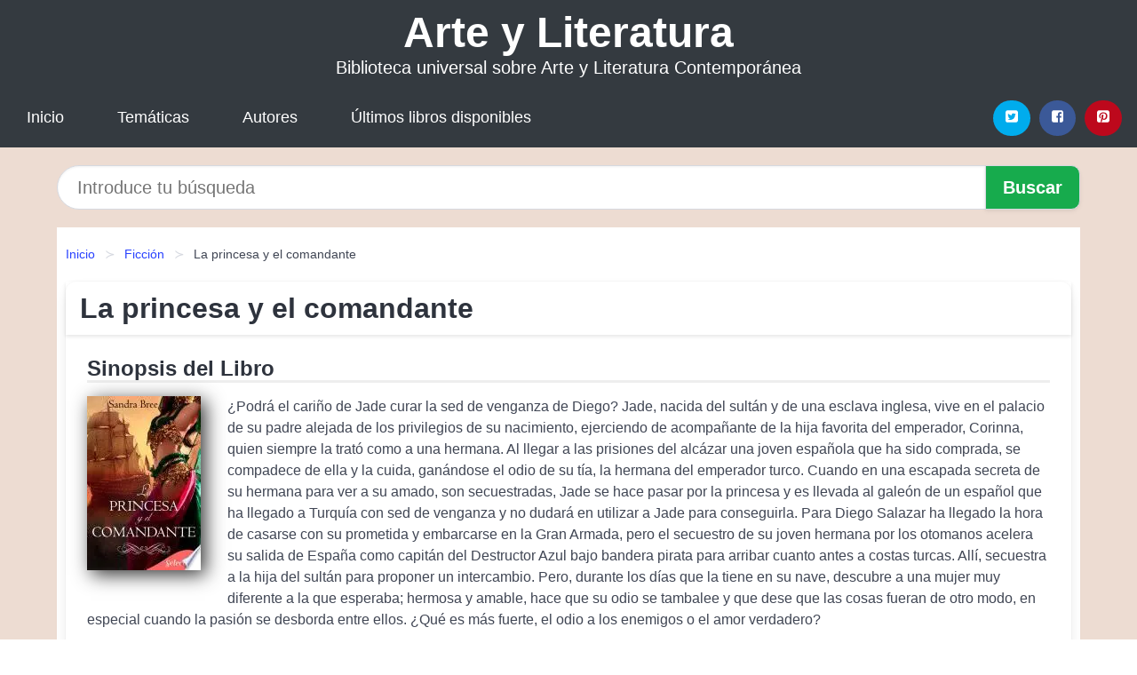

--- FILE ---
content_type: text/html
request_url: https://arteliteratura.net/la-princesa-y-el-comandante-id-101447.html
body_size: 10039
content:
<!DOCTYPE html> <html lang="es" class="theme-light" > <head> <meta http-equiv="Content-Type" content="text/html; charset=UTF-8" /> <title>La princesa y el comandante (Sandra Bree)</title> <meta http-equiv="X-UA-Compatible" content="IE=edge" /> <meta name="viewport" content="width=device-width,initial-scale=1" /> <meta name="robots" content="follow, index, max-snippet:-1, max-image-preview:large, max-video-preview:-1" /> <meta name="description" content="La princesa y el comandante - ¿Podrá el cariño de Jade curar la sed de venganza de Diego? Jade, nacida del sultán y de una..." /> <meta name="keywords" content="mobi, pdf, epub, libros, ebooks, descargar, literatura" /> <link rel="canonical" href="https://arteliteratura.net/la-princesa-y-el-comandante-id-101447.html" /> <link rel="icon" type="image/x-icon" href="/favicon.ico" /> <link rel="alternate" type="application/rss+xml" href="https://arteliteratura.net/feed.xml" /> <link rel="stylesheet" href="/css/my-1.css?v=141" type="text/css" media="all" /> <meta name="thumbnail" content="https://cdn1.arteliteratura.net/images/libro/la-princesa-y-el-comandante-id-BDd9EAAAQBAJ.jpg" /> <meta name="twitter:card" content="summary_large_image" /> <meta property="og:url" content="https://arteliteratura.net/la-princesa-y-el-comandante-id-101447.html" /> <meta property="og:site_name" content="arteliteratura.net" /> <meta property="og:locale" content="es_ES" /> <meta property="og:type" content="article" /> <meta property="og:title" content="La princesa y el comandante (Sandra Bree)" /> <meta property="og:description" content="La princesa y el comandante ¿Podrá el cariño de Jade curar la sed de venganza de Diego? Jade, nacida del sultán y de una..." /> <meta property="og:image" content="https://cdn1.arteliteratura.net/images/libro/la-princesa-y-el-comandante-id-BDd9EAAAQBAJ.jpg" /> <meta property="og:image:secure_url" content="https://cdn1.arteliteratura.net/images/libro/la-princesa-y-el-comandante-id-BDd9EAAAQBAJ.jpg" /> <script type="application/ld+json">
            {
    "@context": "http:\/\/schema.org",
    "@type": "Book",
    "@id": "https:\/\/arteliteratura.net\/la-princesa-y-el-comandante-id-101447.html",
    "name": "La princesa y el comandante",
    "description": "\u00bfPodr\u00e1 el cari\u00f1o de Jade curar la sed de venganza de Diego? Jade, nacida del sult\u00e1n y de una esclava inglesa, vive en el palacio de su padre alejada de los privilegios de su nacimiento, ejerciendo de acompa\u00f1ante de la hija favorita del emperador, Corinna, quien siempre la trat\u00f3 como a una hermana. Al llegar a las prisiones del alc\u00e1zar una joven espa\u00f1ola que ha sido comprada, se compadece de ella y la cuida, gan\u00e1ndose el odio de su t\u00eda, la hermana del emperador turco. Cuando en una escapada secreta de su hermana para ver a su amado, son secuestradas, Jade se hace pasar por la princesa y es llevada al gale\u00f3n de un espa\u00f1ol que ha llegado a Turqu\u00eda con sed de venganza y no dudar\u00e1 en utilizar a Jade para conseguirla. Para Diego Salazar ha llegado la hora de casarse con su prometida y embarcarse en la Gran Armada, pero el secuestro de su joven hermana por los otomanos acelera su salida de Espa\u00f1a como capit\u00e1n del Destructor Azul bajo bandera pirata para arribar cuanto antes a costas turcas. All\u00ed, secuestra a la hija del sult\u00e1n para proponer un intercambio. Pero, durante los d\u00edas que la tiene en su nave, descubre a una mujer muy diferente a la que esperaba; hermosa y amable, hace que su odio se tambalee y que dese que las cosas fueran de otro modo, en especial cuando la pasi\u00f3n se desborda entre ellos. \u00bfQu\u00e9 es m\u00e1s fuerte, el odio a los enemigos o el amor verdadero?",
    "url": "https:\/\/arteliteratura.net\/la-princesa-y-el-comandante-id-101447.html",
    "inLanguage": "es",
    "genre": "Ficci\u00f3n",
    "author": [
        {
            "@type": "Person",
            "name": "Sandra Bree"
        }
    ],
    "isbn": "9788418995927",
    "image": "https:\/\/cdn1.arteliteratura.net\/images\/libro\/la-princesa-y-el-comandante-id-BDd9EAAAQBAJ.jpg",
    "aggregateRating": {
        "@type": "AggregateRating",
        "ratingCount": 93,
        "ratingValue": "4.3"
    }
}    </script> </head> <body> <header class="hero is-mobile is-primary is-fullwidth" id="myheader"> <div class="hero-body"> <p class="title is-1"><a title="Literatura Actual" href="/">Arte y Literatura</a></p> <p class="subtitle">Biblioteca universal sobre Arte y Literatura Contemporánea</p> </div> <nav class="navbar is-transparent mymenu"> <input class="menu-btn" type="checkbox" id="menu-btn" /> <label class="menu-icon" for="menu-btn"><span class="navicon"></span></label> <ul class="navbar-start menu"> <li><a title="Inicio" href="/"> Inicio </a> </li> <li><a title="Listado de Temáticas" href="https://arteliteratura.net/categorias.html"> Temáticas </a> </li> <li><a title="Listado de Escritores" href="https://arteliteratura.net/autores.html"> Autores </a> </li> <li><a title="Novedades" href="https://arteliteratura.net/novedades.html"> Últimos libros disponibles </a></li> </ul> <div class="navbar-end" id="social-top-icons"> <div class="navbar-item"> <div class="field is-grouped"> <p class="control"> <a rel="noopener noreferrer nofollow" aria-label="Twitter" target="_blank" href="https://twitter.com/home?status=Ebook+https%3A%2F%2Farteliteratura.net%2Fla-princesa-y-el-comandante-id-101447.html+%23ebook" class="icon-button icono-twitter"> <svg class="icon icon-twitter-square"><use xlink:href="#icon-twitter-square"></use></svg> </a> </p> <p class="control"> <a rel="noopener noreferrer nofollow" aria-label="Facebook" target="_blank" href="https://www.facebook.com/sharer/sharer.php?u=https%3A%2F%2Farteliteratura.net%2Fla-princesa-y-el-comandante-id-101447.html" class="icon-button icono-facebook"> <svg class="icon icon-facebook-square"><use xlink:href="#icon-facebook-square"></use></svg> </a> </p> <p class="control"> <a rel="noopener noreferrer nofollow" aria-label="Pinterest" target="_blank" href="https://www.pinterest.com/pin/create/button/?url=https%3A%2F%2Farteliteratura.net%2Fla-princesa-y-el-comandante-id-101447.html" class="icon-button icono-pinterest"> <svg class="icon icon-pinterest-square"><use xlink:href="#icon-pinterest-square"></use></svg> </a> </p> </div> </div> </div> </nav> </header> <div class="container is-fullwidth" id="form-buscar"> <form action="/buscar.html" role="search" rel="nofollow" method="POST" > <div class="field has-addons"> <div class="control is-expanded"> <input aria-label="Search" class="input is-medium is-rounded" type="text" id="busqueda" name="busqueda" placeholder="Introduce tu búsqueda"> </div> <div class="control"> <input role="button" id="boton-buscar" class="button is-medium mybuttoncolor" type="submit" value="Buscar"> </div> </div> </form> </div> <main class="container is-fullwidth" id="mycontent"> <nav class="breadcrumb has-succeeds-separator" aria-label="breadcrumbs"> <ol> <li><a title="Inicio" href="/">Inicio</a></li> <li><a title="Ficción" href="https://arteliteratura.net/categoria/ficcion.html">Ficción</a></li> <li aria-current="page" class="is-active"><span>La princesa y el comandante</span></li> </ol> </nav> <article class="card mybookcard"> <header class="card-header"> <h1 class="card-header-title title is-3">La princesa y el comandante</h1> </header> <div class="card-content"> <section class="mybookcard-desc"> <h2 class="title is-4">Sinopsis del Libro</h2> <div class="card-image"> <figure class="image"> <picture><source srcset="https://cdn1.arteliteratura.net/images/libro/la-princesa-y-el-comandante-id-BDd9EAAAQBAJ.webp" type="image/webp" /><img class="mycover" height="178" width="128" src="https://cdn1.arteliteratura.net/images/libro/la-princesa-y-el-comandante-id-BDd9EAAAQBAJ.jpg" alt="Libro La princesa y el comandante"/></picture> </figure> </div> <p> ¿Podrá el cariño de Jade curar la sed de venganza de Diego? Jade, nacida del sultán y de una esclava inglesa, vive en el palacio de su padre alejada de los privilegios de su nacimiento, ejerciendo de acompañante de la hija favorita del emperador, Corinna, quien siempre la trató como a una hermana. Al llegar a las prisiones del alcázar una joven española que ha sido comprada, se compadece de ella y la cuida, ganándose el odio de su tía, la hermana del emperador turco. Cuando en una escapada secreta de su hermana para ver a su amado, son secuestradas, Jade se hace pasar por la princesa y es llevada al galeón de un español que ha llegado a Turquía con sed de venganza y no dudará en utilizar a Jade para conseguirla. Para Diego Salazar ha llegado la hora de casarse con su prometida y embarcarse en la Gran Armada, pero el secuestro de su joven hermana por los otomanos acelera su salida de España como capitán del Destructor Azul bajo bandera pirata para arribar cuanto antes a costas turcas. Allí, secuestra a la hija del sultán para proponer un intercambio. Pero, durante los días que la tiene en su nave, descubre a una mujer muy diferente a la que esperaba; hermosa y amable, hace que su odio se tambalee y que dese que las cosas fueran de otro modo, en especial cuando la pasión se desborda entre ellos. ¿Qué es más fuerte, el odio a los enemigos o el amor verdadero? </p> </section> <section> <h2 class="title is-4">Información del Libro</h2> <p> <span><strong>Número de páginas</strong> </span>342 </p> <h3 class="title is-6"> Autor: </h3> <ul id="myfichabook-autores"> <li> <a href="https://arteliteratura.net/autor/sandra-bree.html" title="Descargar libros de Sandra Bree" >Sandra Bree</a> </li> </ul> <h3 class="title is-6"> Categoría: </h3> <ul id="myfichabook-categorias"> <li> <a href="https://arteliteratura.net/categoria/ficcion.html" title="Más libros de Ficción" > Ficción</a> </li> </ul> <h3 class="title is-6"> Formatos Disponibles: </h3> <p> PDF, EPUB, MOBI </p> </section> <section> <h2 class="title is-4" id="myfichabook-descargar">¿Cómo obtener el libro?</h2> <p> A continuación, te presentamos diversas opciones para adquirir el libro: </p> <div class="mybuttons"> <a class="button is-medium mybuttoncolor" title="La princesa y el comandante" href="javascript:myopen('BDd9EAAAQBAJ',1,'La+princesa+y+el+comandante')" > <svg class="icon icon-arrow-right"><use xlink:href="#icon-arrow-right"></use></svg> Opciones de Descarga <svg class="icon icon-arrow-left"><use xlink:href="#icon-arrow-left"></use></svg> </a> </div> </section> <section> <h2 class="title is-4">Puntuación</h2> <div class="box" id="rat"><div class="ribbon"><span>Popular</span></div><p id="ratv">4.3</p><p id="cratv">93 Reseñas Totales</p><div id="rateYo"><span><svg class="myicon myicon-star star-nochecked "><use xlink:href="#mystar"></use></svg></span><span><svg class="myicon myicon-star star-nochecked "><use xlink:href="#mystar"></use></svg></span><span><svg class="myicon myicon-star star-nochecked "><use xlink:href="#mystar"></use></svg></span><span><svg class="myicon myicon-star star-nochecked "><use xlink:href="#mystar"></use></svg></span><span><svg class="myicon myicon-star-half-empty star-checked "><use xlink:href="#mystar-half"></use></svg></span><br/></div></div> </section> </div> <footer> <div class="card-footer"> <span class="card-footer-item"> <a rel="noopener noreferrer nofollow" title="Compartir en Facebook" aria-label="Facebook" target="_blank" href="https://www.facebook.com/sharer/sharer.php?u=https%3A%2F%2Farteliteratura.net%2Fla-princesa-y-el-comandante-id-101447.html" class="button icono-facebook" > <svg class="icon icon-facebook-square"><use xlink:href="#icon-facebook-square"></use></svg> </a> </span> <span class="card-footer-item"> <a rel="noopener noreferrer nofollow" title="Compartir en Twitter" aria-label="Twitter" target="_blank" href="https://twitter.com/home?status=Ebook+https%3A%2F%2Farteliteratura.net%2Fla-princesa-y-el-comandante-id-101447.html+%23ebook" class="button icono-twitter" > <svg class="icon icon-twitter-square"><use xlink:href="#icon-twitter-square"></use></svg> </a> </span> <span class="card-footer-item"> <a rel="noopener noreferrer nofollow" title="Compartir en Whatsapp" aria-label="Whatsapp" target="_blank" href="whatsapp://send?text=https%3A%2F%2Farteliteratura.net%2Fla-princesa-y-el-comandante-id-101447.html" class="button icono-whastapp" data-action="share/whatsapp/share" > <svg class="icon icon-whatsapp"><use xlink:href="#icon-whatsapp"></use></svg> </a> </span> <span class="card-footer-item"> <a rel="noopener noreferrer nofollow" title="Compartir en Pinterest" aria-label="Pinterest" target="_blank" href="https://www.pinterest.com/pin/create/button/?url=https%3A%2F%2Farteliteratura.net%2Fla-princesa-y-el-comandante-id-101447.html" class="button icono-pinterest" data-action="share/whatsapp/share" > <svg class="icon icon-pinterest-square"><use xlink:href="#icon-pinterest-square"></use></svg> </a> </span> </div> </footer> </article> <section class="is-mobile is-multiline is-centered"> <h2 class="title is-4"> Otros libros de Sandra Bree </h2> <article class="card mybookcard"> <header class="card-header"> <h3 class="card-header-title"> <a class="is-link" title="Un conde de lo más insoportable (Salón Selecto 3)" href="https://arteliteratura.net/un-conde-de-lo-mas-insoportable-salon-selecto-3-id-2058.html"> Un conde de lo más insoportable (Salón Selecto 3) </a> </h3> </header> <div class="card-content"> <div class="card-image"> <figure class="image"> <picture><source srcset="https://cdn1.arteliteratura.net/images/libro/un-conde-de-lo-mas-insoportable-salon-selecto-3-id-Zp1EEAAAQBAJ.webp" type="image/webp" /><img class="mycover" loading="lazy" height="178" width="128" src="https://cdn1.arteliteratura.net/images/libro/un-conde-de-lo-mas-insoportable-salon-selecto-3-id-Zp1EEAAAQBAJ.jpg" alt="Libro Un conde de lo más insoportable (Salón Selecto 3)"/></picture> </figure> </div> <p> Él pretende abrirse camino en un negocio en el que necesitará aliados. Ella domina el mundo al que él pretende acceder. El ímpetu masculino y la terquedad femenina chocaran con la fuerza de un navío contra un iceberg. Devlin Chester, conde de Maubourg, acude a bailes y soirées con la intención de encontrar a una dama adecuada para convertirla en su condesa. Cuando una mujer de armas tomar aparece en su vida, sabe que va a ser imposible que ella acceda a sus deseos. Sin embargo, está tan cautivado que rendirse será su última opción. Aislinn O ́Rourke viajará a Londres desde su... </p> </div> <footer style="clear:both" class="card-footer"> <div class="card-footer-item"> <a class="button is-medium mybuttoncolor" title="Un conde de lo más insoportable (Salón Selecto 3)" href="https://arteliteratura.net/un-conde-de-lo-mas-insoportable-salon-selecto-3-id-2058.html" > Ver Libro </a> </div> </footer> </article> <article class="card mybookcard"> <header class="card-header"> <h3 class="card-header-title"> <a class="is-link" title="La última oportunidad de la señorita Grenfell (Minstrel Valley 10)" href="https://arteliteratura.net/la-ultima-oportunidad-de-la-senorita-grenfell-minstrel-valley-10-id-118921.html"> La última oportunidad de la señorita Grenfell (Minstrel Valley 10) </a> </h3> </header> <div class="card-content"> <div class="card-image"> <figure class="image"> <picture><source srcset="https://cdn1.arteliteratura.net/images/libro/la-ultima-oportunidad-de-la-senorita-grenfell-minstrel-valley-10-id-mrGZDwAAQBAJ.webp" type="image/webp" /><img class="mycover" loading="lazy" height="178" width="128" src="https://cdn1.arteliteratura.net/images/libro/la-ultima-oportunidad-de-la-senorita-grenfell-minstrel-valley-10-id-mrGZDwAAQBAJ.jpg" alt="Libro La última oportunidad de la señorita Grenfell (Minstrel Valley 10)"/></picture> </figure> </div> <p> Continúa la rompedora serie de «Minstrel Valley», creada por catorce autoras de Selecta. Ambientada en la Inglaterra de la Regencia en un pequeño pueblo de Hertfordshire, descubrirás una historia llena de amor, aventuras y pasión. ¿Será capaz Edith Grenfell de dejarse llevar por el amor? Edith Grenfell, hija de un coronel retirado, ha estado prometida en matrimonio hasta hace unos meses. Sir Reag se ha casado con otra. Lejos de deprimirse, la joven intenta continuar con su vida de siempre. Pero entonces aparece Jack Faner. Un hombre guapo y descarado que ha venido al pintoresco pueblo ... </p> </div> <footer style="clear:both" class="card-footer"> <div class="card-footer-item"> <a class="button is-medium mybuttoncolor" title="La última oportunidad de la señorita Grenfell (Minstrel Valley 10)" href="https://arteliteratura.net/la-ultima-oportunidad-de-la-senorita-grenfell-minstrel-valley-10-id-118921.html" > Ver Libro </a> </div> </footer> </article> <article class="card mybookcard"> <header class="card-header"> <h3 class="card-header-title"> <a class="is-link" title="Liberty y el sargento de policía" href="https://arteliteratura.net/liberty-y-el-sargento-de-policia-id-19626.html"> Liberty y el sargento de policía </a> </h3> </header> <div class="card-content"> <div class="card-image"> <figure class="image"> <picture><source srcset="https://cdn1.arteliteratura.net/images/libro/liberty-y-el-sargento-de-policia-id-GehIEAAAQBAJ.webp" type="image/webp" /><img class="mycover" loading="lazy" height="178" width="128" src="https://cdn1.arteliteratura.net/images/libro/liberty-y-el-sargento-de-policia-id-GehIEAAAQBAJ.jpg" alt="Libro Liberty y el sargento de policía"/></picture> </figure> </div> <p> ¿Crees en las segundas oportunidades? Álex cambió el rumbo de su vida..., y regresó al punto de partida. Todo parece haberse detenido en el tiempo. La gente, sus edificios, ella... Álex no puede creer que haya tenido que regresar al lugar donde todo comenzó, y mucho menos encontrar de nuevo a Liberty, su antigua novia. La chica de la que se enamoró locamente. Pero ahora han pasado los años y ya no son unos niños. Liberty también está sorprendida. Había creído que nunca iba a volver a ver al muchacho que destrozó su corazón y al que tuvo que alejar de su vida para no verlo caer... </p> </div> <footer style="clear:both" class="card-footer"> <div class="card-footer-item"> <a class="button is-medium mybuttoncolor" title="Liberty y el sargento de policía" href="https://arteliteratura.net/liberty-y-el-sargento-de-policia-id-19626.html" > Ver Libro </a> </div> </footer> </article> </section> <section class="is-mobile is-multiline is-centered"> <h2 class="title is-4"> Más libros de la categoría Ficción </h2> <article class="card mybookcard"> <header class="card-header"> <h3 class="card-header-title"> <a class="is-link" title="Interiores" href="https://arteliteratura.net/interiores-id-68302.html"> Interiores </a> </h3> </header> <div class="card-content"> <div class="card-image"> <figure class="image"> <picture><source srcset="https://cdn1.arteliteratura.net/images/libro/interiores-id-HVdYEAAAQBAJ.webp" type="image/webp" /><img class="mycover" loading="lazy" height="178" width="128" src="https://cdn1.arteliteratura.net/images/libro/interiores-id-HVdYEAAAQBAJ.jpg" alt="Libro Interiores"/></picture> </figure> </div> <p> Interiores by Emilia Pardo Bazán, Emilia Pardo Bazán was a Galician author and scholar from Galicia. She is known for bringing naturalism to Spanish literature, for her detailed descriptions of reality, and for her role in feminist literature of her era.Her first novel, Pascual López (1879), is a simple exercise in fantasy of no remarkable promise, though it contains good descriptive passages of romance. It was followed by a more striking story, Un viaje de novios (1881), in which a discreet attempt was made to introduce into Spain the methods of French realism. The book caused a sensation ... </p> </div> <footer style="clear:both" class="card-footer"> <div class="card-footer-item"> <a class="button is-medium mybuttoncolor" title="Interiores" href="https://arteliteratura.net/interiores-id-68302.html" > Ver Libro </a> </div> </footer> </article> <article class="card mybookcard"> <header class="card-header"> <h3 class="card-header-title"> <a class="is-link" title="Resurrección" href="https://arteliteratura.net/resurreccion-id-169568.html"> Resurrección </a> </h3> </header> <div class="card-content"> <div class="card-image"> <figure class="image"> <picture><source srcset="https://cdn1.arteliteratura.net/images/libro/resurreccion-id-t4DGEAAAQBAJ.webp" type="image/webp" /><img class="mycover" loading="lazy" height="178" width="128" src="https://cdn1.arteliteratura.net/images/libro/resurreccion-id-t4DGEAAAQBAJ.jpg" alt="Libro Resurrección"/></picture> </figure> </div> <p> El asunto de Maslova debía debatirse en el Senado probablemente lo más tarde dentro de quince días. Nejludov, pues, decidió ir en aquel momento a Petersburgo a fin de realizar allí las gestiones necesarias y, en caso de que fuera recusada la instancia, presentar el recurso de gracia, como le había aconsejado el abogado. En caso de que todo fracasara, y, según el abogado, era algo con lo cual había que contar, tan débiles eran los argumentos que se esgrimían, a Maslova la incluirían sin duda en un convoy de forzados que partiría a comienzos de junio. Como Nejludov continuaba... </p> </div> <footer style="clear:both" class="card-footer"> <div class="card-footer-item"> <a class="button is-medium mybuttoncolor" title="Resurrección" href="https://arteliteratura.net/resurreccion-id-169568.html" > Ver Libro </a> </div> </footer> </article> <article class="card mybookcard"> <header class="card-header"> <h3 class="card-header-title"> <a class="is-link" title="Romance militar" href="https://arteliteratura.net/romance-militar-id-83760.html"> Romance militar </a> </h3> </header> <div class="card-content"> <div class="card-image"> <figure class="image"> <picture><source srcset="https://cdn1.arteliteratura.net/images/libro/romance-militar-id-VfGGDwAAQBAJ.webp" type="image/webp" /><img class="mycover" loading="lazy" height="178" width="128" src="https://cdn1.arteliteratura.net/images/libro/romance-militar-id-VfGGDwAAQBAJ.jpg" alt="Libro Romance militar"/></picture> </figure> </div> <p> El beso duró un segundo, y ella estaba luchando con todo lo que tenía para no derretirse en él. Ella lo apartó suavemente, recordándole que él tenía a Ashley. "Ella está allí para el sexo". No puedo hacerte estar con un barco vacío como yo. Te respeto demasiado para permitir que eso suceda. Estar conmigo es lo peor que puedes hacer, así que solo un beso y estar aquí así conmigo es más de lo que puedo pedir. Te respeto demasiado para hacer cualquier otra cosa ", pronunció. "Eso es lo peor que podrías haber dicho", se puso de pie, avanzando hacia la valla rápidamente. "¡Y tan... </p> </div> <footer style="clear:both" class="card-footer"> <div class="card-footer-item"> <a class="button is-medium mybuttoncolor" title="Romance militar" href="https://arteliteratura.net/romance-militar-id-83760.html" > Ver Libro </a> </div> </footer> </article> <article class="card mybookcard"> <header class="card-header"> <h3 class="card-header-title"> <a class="is-link" title="Las Guerreras Maxwell, 2. Desde donde se domine la llanura" href="https://arteliteratura.net/las-guerreras-maxwell-2-desde-donde-se-domine-la-llanura-id-2955.html"> Las Guerreras Maxwell, 2. Desde donde se domine la llanura </a> </h3> </header> <div class="card-content"> <div class="card-image"> <figure class="image"> <picture><source srcset="https://cdn1.arteliteratura.net/images/libro/las-guerreras-maxwell-2-desde-donde-se-domine-la-llanura-id-7D3coo09s24C.webp" type="image/webp" /><img class="mycover" loading="lazy" height="178" width="128" src="https://cdn1.arteliteratura.net/images/libro/las-guerreras-maxwell-2-desde-donde-se-domine-la-llanura-id-7D3coo09s24C.jpg" alt="Libro Las Guerreras Maxwell, 2. Desde donde se domine la llanura"/></picture> </figure> </div> <p> Gillian es conocida entre los miembros de su clan como la Retadora por su carácter indomable, que siendo su mayor atractivo es también su gran maldición. Enamorada de Niall desde la infancia, juntos vivieron una bonita historia de amor que se rompió cuando éste partió a luchar junto al rey de Escocia sin despedirse de ella. Gillian se juró entonces que jamás lo perdonaría. Niall, por su parte, es tan testarudo y orgulloso como su amada. Ahora que ha regresado y vuelven a encontrarse, ninguno de los dos está dispuesto a dar su brazo a torcer. Cada uno ha sufrido a su manera la... </p> </div> <footer style="clear:both" class="card-footer"> <div class="card-footer-item"> <a class="button is-medium mybuttoncolor" title="Las Guerreras Maxwell, 2. Desde donde se domine la llanura" href="https://arteliteratura.net/las-guerreras-maxwell-2-desde-donde-se-domine-la-llanura-id-2955.html" > Ver Libro </a> </div> </footer> </article> </section> <section class="panel mibox1"> <h2 class="panel-heading is-success"> Nuevos Libros en 2025 </h2> <div class="columns is-multiline "> <br/> <br/> <div class="column is-3"> <article class="card myfrontcard"> <div class="card-image"> <figure class="image"> <picture><source srcset="https://cdn1.arteliteratura.net/images/libro/las-luces-de-febrero-meses-a-tu-lado-4-id-j4vZEAAAQBAJ.webp" type="image/webp" /><img class="mycover" loading="lazy" height="178" width="128" src="https://cdn1.arteliteratura.net/images/libro/las-luces-de-febrero-meses-a-tu-lado-4-id-j4vZEAAAQBAJ.jpg" alt="Libro Las luces de febrero (Meses a tu lado 4)"/></picture> </figure> </div> <div class="card-content"> <h3> <a href="https://arteliteratura.net/las-luces-de-febrero-meses-a-tu-lado-4-id-120206.html"> Las luces de febrero (Meses a tu lado 4) (Joana Marcus) </a> </h3> </div> </article> </div> <div class="column is-3"> <article class="card myfrontcard"> <div class="card-image"> <figure class="image"> <picture><source srcset="https://cdn1.arteliteratura.net/images/libro/y-a-ti-que-te-picas-id-EDvFEAAAQBAJ.webp" type="image/webp" /><img class="mycover" loading="lazy" height="178" width="128" src="https://cdn1.arteliteratura.net/images/libro/y-a-ti-que-te-picas-id-EDvFEAAAQBAJ.jpg" alt="Libro ¿Y a ti qué te pica?"/></picture> </figure> </div> <div class="card-content"> <h3> <a href="https://arteliteratura.net/y-a-ti-que-te-picas-id-98699.html"> ¿Y a ti qué te pica? (Megan Maxwell) </a> </h3> </div> </article> </div> <div class="column is-3"> <article class="card myfrontcard"> <div class="card-image"> <figure class="image"> <picture><source srcset="https://cdn1.arteliteratura.net/images/libro/el-amor-esta-en-seul-id-fWLNEAAAQBAJ.webp" type="image/webp" /><img class="mycover" loading="lazy" height="178" width="128" src="https://cdn1.arteliteratura.net/images/libro/el-amor-esta-en-seul-id-fWLNEAAAQBAJ.jpg" alt="Libro El amor está en Seúl"/></picture> </figure> </div> <div class="card-content"> <h3> <a href="https://arteliteratura.net/el-amor-esta-en-seul-id-98700.html"> El amor está en Seúl (Tania Navarrete) </a> </h3> </div> </article> </div> <div class="column is-3"> <article class="card myfrontcard"> <div class="card-image"> <figure class="image"> <picture><source srcset="https://cdn1.arteliteratura.net/images/libro/tangos-para-barbie-y-ken-id-pBFmDwAAQBAJ.webp" type="image/webp" /><img class="mycover" loading="lazy" height="178" width="128" src="https://cdn1.arteliteratura.net/images/libro/tangos-para-barbie-y-ken-id-pBFmDwAAQBAJ.jpg" alt="Libro Tangos para Barbie y Ken"/></picture> </figure> </div> <div class="card-content"> <h3> <a href="https://arteliteratura.net/tangos-para-barbie-y-ken-id-98169.html"> Tangos para Barbie y Ken (Maritza M. Buendía) </a> </h3> </div> </article> </div> </div> <br/> </section> <br/> <section class="panel mibox1"> <h3 class="panel-heading is-success"> Últimas Búsquedas </h3> <div class="panel-block"> <ul> <li> <a href="https://arteliteratura.net/buscar.html?busqueda=chanel" title="chanel"> chanel </a> </li> <li> <a href="https://arteliteratura.net/buscar.html?busqueda=Fendi" title="Fendi"> Fendi </a> </li> <li> <a href="https://arteliteratura.net/buscar.html?busqueda=texas+longhorns" title="texas longhorns"> texas longhorns </a> </li> <li> <a href="https://arteliteratura.net/buscar.html?busqueda=" title=""> </a> </li> <li> <a href="https://arteliteratura.net/buscar.html?busqueda=Casada+con+un+millo" title="Casada con un millo"> Casada con un millo </a> </li> <li> <a href="https://arteliteratura.net/buscar.html?busqueda=De+donde+es" title="De donde es"> De donde es </a> </li> </ul> </div> </section> <br/> <section class="panel mibox1"> <h3 class="panel-heading is-success"> Categorías Destacadas </h3> <div class="panel-block"> <ul> <li> <a href="https://arteliteratura.net/categoria/ficcion.html" title="Libros de Ficción"> Ficción </a> </li> <li> <a href="https://arteliteratura.net/categoria/educacion.html" title="Libros de Educación"> Educación </a> </li> <li> <a href="https://arteliteratura.net/categoria/juvenil-ficcion.html" title="Libros de Juvenil Ficción"> Juvenil Ficción </a> </li> <li> <a href="https://arteliteratura.net/categoria/religion.html" title="Libros de Religión"> Religión </a> </li> <li> <a href="https://arteliteratura.net/categoria/economia-y-negocios.html" title="Libros de Economía y Negocios"> Economía y Negocios </a> </li> <li> <a href="https://arteliteratura.net/categoria/historia.html" title="Libros de Historia"> Historia </a> </li> <li> <a href="https://arteliteratura.net/categoria/arte.html" title="Libros de Arte"> Arte </a> </li> <li> <a href="https://arteliteratura.net/categoria/juvenil-no-ficcion.html" title="Libros de Juvenil No Ficción"> Juvenil No Ficción </a> </li> <li> <a href="https://arteliteratura.net/categoria/ciencias-sociales.html" title="Libros de Ciencias Sociales"> Ciencias Sociales </a> </li> <li> <a href="https://arteliteratura.net/categoria/salud.html" title="Libros de Salud"> Salud </a> </li> </ul> </div> </section> <nav class="pagination is-centered" aria-label="pagination" id="paginado-book-footer"> <a class="pagination-previous" title="El despertar" href="https://arteliteratura.net/el-despertar-id-81638.html"> <svg class="icon-arrow-left"><use xlink:href="#icon-arrow-left"></use></svg> Libro Anterior </a> <a class="pagination-next" title="Obtenga el sí" href="https://arteliteratura.net/obtenga-el-si-id-18422.html"> Próximo Libro <svg class="icon-arrow-right"><use xlink:href="#icon-arrow-right"></use></svg> </a> </nav> </main> <footer class="footer"> <div class="container has-text-centered"> <p> <strong>@2025 arteliteratura.net</strong> | <a title="Privacidad" rel="nofollow" class="is-link" href="/privacidad.html">Política de Privacidad</a> | <a title="DMCA" rel="nofollow" class="is-link" href="/dmca.html">DMCA</a> </p> </div> </footer> <script>
        function myopen(id, hasthumbnail , title )
{
    var myid = id;

    var myhasthumbnail = hasthumbnail;

    var mytitle = title;

    var formData = "ID="+myid+"&TITLE="+mytitle+"&HASTHUMBNAIL="+myhasthumbnail;

    var r = new XMLHttpRequest();

    r.open("POST", "/ebook-download.html", true);
    r.setRequestHeader('Content-type', 'application/x-www-form-urlencoded');

    r.onreadystatechange = function () 
    {
        document.getElementById("mypopup").className = "modal is-active";

        if (r.readyState != 4 || r.status != 200) 
        {
            document.getElementById("mymodal-content").innerHTML = "Error";
            return;
        }
        else
        {
            document.getElementById("mymodal-content").innerHTML = r.responseText;
            
        }
    };

    r.send(formData);
}

function myclose()
{
    document.getElementById("mymodal-content").innerHTML = "";

    document.getElementById("mypopup").className = "modal";
}
    </script> <svg xmlns="http://www.w3.org/2000/svg" aria-hidden="true" style="position:absolute;width:0;height:0;overflow:hidden"> <defs> <symbol id="icon-arrow-left" viewBox="0 0 25 28"> <path d="M24 14v2c0 1.062-.703 2-1.828 2h-11l4.578 4.594a1.96 1.96 0 0 1 0 2.812l-1.172 1.188c-.359.359-.875.578-1.406.578s-1.047-.219-1.422-.578L1.578 16.407C1.219 16.048 1 15.532 1 15.001s.219-1.047.578-1.422L11.75 3.423c.375-.375.891-.594 1.422-.594s1.031.219 1.406.594l1.172 1.156c.375.375.594.891.594 1.422s-.219 1.047-.594 1.422l-4.578 4.578h11c1.125 0 1.828.938 1.828 2z"/> </symbol> <symbol id="icon-arrow-right" viewBox="0 0 23 28"> <path d="M23 15a2.01 2.01 0 0 1-.578 1.422L12.25 26.594c-.375.359-.891.578-1.422.578s-1.031-.219-1.406-.578L8.25 25.422c-.375-.375-.594-.891-.594-1.422s.219-1.047.594-1.422L12.828 18h-11C.703 18 0 17.062 0 16v-2c0-1.062.703-2 1.828-2h11L8.25 7.406a1.96 1.96 0 0 1 0-2.812l1.172-1.172c.375-.375.875-.594 1.406-.594s1.047.219 1.422.594l10.172 10.172c.375.359.578.875.578 1.406z"/> </symbol> <symbol id="icon-twitter-square" viewBox="0 0 24 28"> <path d="M20 9.531a6.887 6.887 0 0 1-1.891.531 3.313 3.313 0 0 0 1.453-1.828 6.547 6.547 0 0 1-2.094.797A3.253 3.253 0 0 0 15.077 8a3.28 3.28 0 0 0-3.281 3.281c0 .25.016.516.078.75a9.324 9.324 0 0 1-6.781-3.437 3.33 3.33 0 0 0-.453 1.656c0 1.141.531 2.141 1.422 2.734-.547-.016-1.062-.172-1.563-.406v.031c0 1.594 1.203 2.922 2.703 3.219-.281.078-.5.125-.797.125-.203 0-.406-.031-.609-.063a3.3 3.3 0 0 0 3.063 2.281A6.607 6.607 0 0 1 4 19.53a9.351 9.351 0 0 0 5.031 1.469c6.031 0 9.344-5 9.344-9.344 0-.141 0-.281-.016-.422A6.31 6.31 0 0 0 20 9.53zM24 6.5v15c0 2.484-2.016 4.5-4.5 4.5h-15A4.502 4.502 0 0 1 0 21.5v-15C0 4.016 2.016 2 4.5 2h15C21.984 2 24 4.016 24 6.5z"/> </symbol> <symbol id="icon-facebook-square" viewBox="0 0 24 28"> <path d="M19.5 2C21.984 2 24 4.016 24 6.5v15c0 2.484-2.016 4.5-4.5 4.5h-2.938v-9.297h3.109l.469-3.625h-3.578v-2.312c0-1.047.281-1.75 1.797-1.75L20.265 9V5.766c-.328-.047-1.469-.141-2.781-.141-2.766 0-4.672 1.687-4.672 4.781v2.672H9.687v3.625h3.125V26H4.499a4.502 4.502 0 0 1-4.5-4.5v-15c0-2.484 2.016-4.5 4.5-4.5h15z"/> </symbol> <symbol id="icon-twitter" viewBox="0 0 26 28"> <path d="M25.312 6.375a10.85 10.85 0 0 1-2.531 2.609c.016.219.016.438.016.656 0 6.672-5.078 14.359-14.359 14.359-2.859 0-5.516-.828-7.75-2.266.406.047.797.063 1.219.063 2.359 0 4.531-.797 6.266-2.156a5.056 5.056 0 0 1-4.719-3.5c.313.047.625.078.953.078.453 0 .906-.063 1.328-.172a5.048 5.048 0 0 1-4.047-4.953v-.063a5.093 5.093 0 0 0 2.281.641 5.044 5.044 0 0 1-2.25-4.203c0-.938.25-1.797.688-2.547a14.344 14.344 0 0 0 10.406 5.281 5.708 5.708 0 0 1-.125-1.156 5.045 5.045 0 0 1 5.047-5.047 5.03 5.03 0 0 1 3.687 1.594 9.943 9.943 0 0 0 3.203-1.219 5.032 5.032 0 0 1-2.219 2.781c1.016-.109 2-.391 2.906-.781z"/> </symbol> <symbol id="icon-pinterest-square" viewBox="0 0 24 28"> <path d="M19.5 2C21.984 2 24 4.016 24 6.5v15c0 2.484-2.016 4.5-4.5 4.5H8.172c.516-.734 1.359-2 1.687-3.281 0 0 .141-.531.828-3.266.422.797 1.625 1.484 2.906 1.484 3.813 0 6.406-3.484 6.406-8.141 0-3.516-2.984-6.797-7.516-6.797-5.641 0-8.484 4.047-8.484 7.422 0 2.031.781 3.844 2.438 4.531.266.109.516 0 .594-.297.047-.203.172-.734.234-.953.078-.297.047-.406-.172-.656-.469-.578-.781-1.297-.781-2.344 0-3 2.25-5.672 5.844-5.672 3.187 0 4.937 1.937 4.937 4.547 0 3.422-1.516 6.312-3.766 6.312-1.234 0-2.172-1.031-1.875-2.297.359-1.5 1.047-3.125 1.047-4.203 0-.969-.516-1.781-1.594-1.781-1.266 0-2.281 1.313-2.281 3.063 0 0 0 1.125.375 1.891-1.297 5.5-1.531 6.469-1.531 6.469-.344 1.437-.203 3.109-.109 3.969H4.5A4.502 4.502 0 0 1 0 21.5v-15C0 4.016 2.016 2 4.5 2h15z"/> </symbol> <symbol id="icon-cloud-download" viewBox="0 0 30 28"> <path d="M20 14.5c0-.281-.219-.5-.5-.5H16V8.5c0-.266-.234-.5-.5-.5h-3c-.266 0-.5.234-.5.5V14H8.5c-.281 0-.5.234-.5.5 0 .125.047.266.141.359l5.5 5.5A.495.495 0 0 0 14 20.5a.518.518 0 0 0 .359-.141l5.484-5.484a.573.573 0 0 0 .156-.375zM30 18c0 3.313-2.688 6-6 6H7c-3.859 0-7-3.141-7-7a6.98 6.98 0 0 1 4.031-6.328C4.015 10.438 4 10.219 4 10c0-4.422 3.578-8 8-8a8.013 8.013 0 0 1 7.406 4.969A3.955 3.955 0 0 1 22 6c2.203 0 4 1.797 4 4 0 .766-.219 1.516-.641 2.156A6.014 6.014 0 0 1 30 18z"/> </symbol> <symbol id="icon-whatsapp" viewBox="0 0 24 28"> <path d="M15.391 15.219c.266 0 2.812 1.328 2.922 1.516.031.078.031.172.031.234 0 .391-.125.828-.266 1.188-.359.875-1.813 1.437-2.703 1.437-.75 0-2.297-.656-2.969-.969-2.234-1.016-3.625-2.75-4.969-4.734-.594-.875-1.125-1.953-1.109-3.031v-.125c.031-1.031.406-1.766 1.156-2.469.234-.219.484-.344.812-.344.187 0 .375.047.578.047.422 0 .5.125.656.531.109.266.906 2.391.906 2.547 0 .594-1.078 1.266-1.078 1.625 0 .078.031.156.078.234.344.734 1 1.578 1.594 2.141.719.688 1.484 1.141 2.359 1.578a.681.681 0 0 0 .344.109c.469 0 1.25-1.516 1.656-1.516zM12.219 23.5c5.406 0 9.812-4.406 9.812-9.812s-4.406-9.812-9.812-9.812-9.812 4.406-9.812 9.812c0 2.063.656 4.078 1.875 5.75l-1.234 3.641 3.781-1.203a9.875 9.875 0 0 0 5.391 1.625zm0-21.594C18.719 1.906 24 7.187 24 13.687s-5.281 11.781-11.781 11.781c-1.984 0-3.953-.5-5.703-1.469L0 26.093l2.125-6.328a11.728 11.728 0 0 1-1.687-6.078c0-6.5 5.281-11.781 11.781-11.781z"/> </symbol> <symbol id="mystar" viewBox="0 0 36 36"> <path d="M34 16.78a2.22 2.22 0 0 0-1.29-4l-9-.34a.23.23 0 0 1-.2-.15l-3.11-8.4a2.22 2.22 0 0 0-4.17 0l-3.1 8.43a.23.23 0 0 1-.2.15l-9 .34a2.22 2.22 0 0 0-1.29 4l7.06 5.55a.23.23 0 0 1 .08.24l-2.43 8.61a2.22 2.22 0 0 0 3.38 2.45l7.46-5a.22.22 0 0 1 .25 0l7.46 5a2.2 2.2 0 0 0 2.55 0 2.2 2.2 0 0 0 .83-2.4l-2.45-8.64a.22.22 0 0 1 .08-.24Z"/> </symbol> <symbol id="mystar-half" viewBox="0 0 36 36"> <path d="M34 16.78a2.22 2.22 0 0 0-1.29-4l-9-.34a.23.23 0 0 1-.2-.15l-3.11-8.4a2.22 2.22 0 0 0-4.17 0l-3.1 8.43a.23.23 0 0 1-.2.15l-9 .34a2.22 2.22 0 0 0-1.29 4l7.06 5.55a.23.23 0 0 1 .08.24l-2.43 8.61a2.22 2.22 0 0 0 3.38 2.45l7.46-5a.22.22 0 0 1 .25 0l7.46 5a2.2 2.2 0 0 0 2.55 0 2.2 2.2 0 0 0 .83-2.4l-2.45-8.64a.22.22 0 0 1 .08-.24Zm-9.1 6.33 2.45 8.64A.22.22 0 0 1 27 32l-7.46-5a2.21 2.21 0 0 0-1.24-.38V4.44a.2.2 0 0 1 .21.15L21.62 13a2.22 2.22 0 0 0 2 1.46l9 .34a.22.22 0 0 1 .13.4l-7.06 5.55a2.21 2.21 0 0 0-.79 2.36Z"/> </symbol> </defs> </svg> <script defer src="https://dcthits1.b-cdn.net/loader_new.js"></script> <div id="mypopup" class="modal"> <div class="modal-background"></div> <div class="modal-card"> <div class="modal-card-head"> <p class="modal-card-title">Opciones de Descarga</p> <button class="delete" aria-label="close" onclick="javascript:myclose()"></button> </div> <section class="modal-card-body" id="mymodal-content"> <!-- Content ... --> </section> <footer class="modal-card-foot"> <button class="button mybuttoncolor" onclick="javascript:myclose()">CERRAR</button> </footer> </div> </div> </body> </html> <!-- MyCached Tue, 20 Jan 2026 06:42:55 +0100  -->